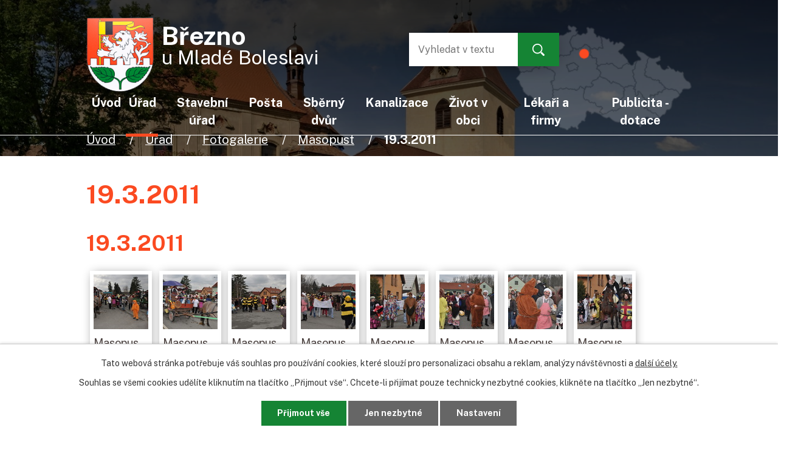

--- FILE ---
content_type: text/html; charset=utf-8
request_url: https://www.brezno.cz/19-3-2011?mainSection-dataAggregatorCalendar-7936108-date=202212
body_size: 20287
content:
<!DOCTYPE html>
<html lang="cs" data-lang-system="cs">
	<head>



		<!--[if IE]><meta http-equiv="X-UA-Compatible" content="IE=EDGE"><![endif]-->
			<meta name="viewport" content="width=device-width, initial-scale=1, user-scalable=yes">
			<meta http-equiv="content-type" content="text/html; charset=utf-8" />
			<meta name="robots" content="index,follow" />
			<meta name="author" content="Antee s.r.o." />
			<meta name="description" content="Oficiální stránky městyse Březno, okres Mladá Boleslav." />
			<meta name="keywords" content="masopust" />
			<meta name="google-site-verification" content="hM7rwnXM7k_vdS7rhRPCG9TvXIFtZrXFAgD2AvKjGCQ" />
			<meta name="viewport" content="width=device-width, initial-scale=1, user-scalable=yes" />
<title>19.3.2011 | Městys Březno</title>

		<link rel="stylesheet" type="text/css" href="https://cdn.antee.cz/jqueryui/1.8.20/css/smoothness/jquery-ui-1.8.20.custom.css?v=2" integrity="sha384-969tZdZyQm28oZBJc3HnOkX55bRgehf7P93uV7yHLjvpg/EMn7cdRjNDiJ3kYzs4" crossorigin="anonymous" />
		<link rel="stylesheet" type="text/css" href="/style.php?nid=R0lBRw==&amp;ver=1768399196" />
		<link rel="stylesheet" type="text/css" href="/css/libs.css?ver=1768399900" />
		<link rel="stylesheet" type="text/css" href="https://cdn.antee.cz/genericons/genericons/genericons.css?v=2" integrity="sha384-DVVni0eBddR2RAn0f3ykZjyh97AUIRF+05QPwYfLtPTLQu3B+ocaZm/JigaX0VKc" crossorigin="anonymous" />

		<script src="/js/jquery/jquery-3.0.0.min.js" ></script>
		<script src="/js/jquery/jquery-migrate-3.1.0.min.js" ></script>
		<script src="/js/jquery/jquery-ui.min.js" ></script>
		<script src="/js/jquery/jquery.ui.touch-punch.min.js" ></script>
		<script src="/js/libs.min.js?ver=1768399900" ></script>
		<script src="/js/ipo.min.js?ver=1768399889" ></script>
			<script src="/js/locales/cs.js?ver=1768399196" ></script>

			<script src='https://www.google.com/recaptcha/api.js?hl=cs&render=explicit' ></script>

		<link href="/uredni-deska?action=atom" type="application/atom+xml" rel="alternate" title="Úřední deska">
		<link href="/aktuality?action=atom" type="application/atom+xml" rel="alternate" title="Aktuality">
		<link href="/Publicita?action=atom" type="application/atom+xml" rel="alternate" title="Publicita/Dotace">
<link rel="preconnect" href="https://fonts.gstatic.com/" crossorigin>
<link href="https://fonts.googleapis.com/css2?family=Public+Sans:ital,wght@0,400;0,700;1,400&amp;display=fallback" rel="stylesheet">
<link href="/image.php?nid=7224&amp;oid=7936150" rel="icon" type="image/png">
<link rel="shortcut icon" href="/image.php?nid=7224&amp;oid=7936150">
<script>
ipo.api.live('body', function(el) {
//posun patičky
$(el).find("#ipocopyright").insertAfter("#ipocontainer");
//posun drobeckove navigace
$(el).find("#iponavigation").appendTo(".header-container");
//pridani tridy action-button (backlink, akce.cz a turistika.cz)
$(el).find(".backlink").addClass("action-button");
$(el).find(".event.clearfix > a").addClass("action-button");
$(el).find(".destination > p:last-child > a").addClass("action-button");
//posun kalendare
$(el).find(".data-aggregator-calendar").appendTo(".hp-box-container .hp-box__item-kalendar");
//posun navigace
if($(window).width() > 1024) {
$(el).find(".fulltextSearchForm").appendTo(".header-container .header__content");
}else {
$(el).find(".fulltextSearchForm").appendTo("#ipotopmenuwrapper ul.topmenulevel1");
}
})
//zjištění počet položek submenu
ipo.api.live('#ipotopmenuwrapper ul.topmenulevel2', function(el) {
$(el).find("> li").each(function( index, es ) {
if(index == 9)
{
$(el).addClass("two-column");
}
});
});
</script>
<link rel="preload" href="/image.php?nid=7224&amp;oid=7936287" as="image">
<script type="text/javascript">
$(document).ready(function(){
$(".fulltext").append($(".elasticSearchForm"));
});
</script>
	</head>

	<body id="page2202250" class="subpage2202250 subpage2202246 subpage1249032 subpage7860979"
			
			data-nid="7224"
			data-lid="CZ"
			data-oid="2202250"
			data-layout-pagewidth="1024"
			
			data-slideshow-timer="3"
			
						
				
				data-layout="responsive" data-viewport_width_responsive="1024"
			>



							<div id="snippet-cookiesConfirmation-euCookiesSnp">			<div id="cookieChoiceInfo" class="cookie-choices-info template_1">
					<p>Tato webová stránka potřebuje váš souhlas pro používání cookies, které slouží pro personalizaci obsahu a reklam, analýzy návštěvnosti a 
						<a class="cookie-button more" href="https://navody.antee.cz/cookies" target="_blank">další účely.</a>
					</p>
					<p>
						Souhlas se všemi cookies udělíte kliknutím na tlačítko „Přijmout vše“. Chcete-li přijímat pouze technicky nezbytné cookies, klikněte na tlačítko „Jen nezbytné“.
					</p>
				<div class="buttons">
					<a class="cookie-button action-button ajax" id="cookieChoiceButton" rel=”nofollow” href="/19-3-2011?mainSection-dataAggregatorCalendar-7936108-date=202212&amp;do=cookiesConfirmation-acceptAll">Přijmout vše</a>
					<a class="cookie-button cookie-button--settings action-button ajax" rel=”nofollow” href="/19-3-2011?mainSection-dataAggregatorCalendar-7936108-date=202212&amp;do=cookiesConfirmation-onlyNecessary">Jen nezbytné</a>
					<a class="cookie-button cookie-button--settings action-button ajax" rel=”nofollow” href="/19-3-2011?mainSection-dataAggregatorCalendar-7936108-date=202212&amp;do=cookiesConfirmation-openSettings">Nastavení</a>
				</div>
			</div>
</div>				<div id="ipocontainer">

			<div class="menu-toggler">

				<span>Menu</span>
				<span class="genericon genericon-menu"></span>
			</div>

			<span id="back-to-top">

				<i class="fa fa-angle-up"></i>
			</span>

			<div id="ipoheader">

				<div class="header-container layout-container">
	<div class="header__content flex-container">
		<div class="header__content-logo">
			<a title="Březno u Mladé Boleslavi" href="/">
				<img src="/image.php?nid=7224&amp;oid=7936287" alt="znak Březno u Mladé Boleslavi">
				<span><span>Březno</span>u Mladé Boleslavi</span>
			</a>
		</div>
	</div>
</div>



<div class="header-page header-page__subpage">
	
		 
		<div style="background-image:url(/image.php?oid=7936148&amp;nid=7224);"></div>
		 
	
</div>

<div class="fulltext"></div><div class="font-enlargement">
	<h4 class="newsheader">
		Změna velikosti písma
	</h4>
	<div class="newsbody">
		<a class="font-smaller" id="font-resizer-smaller">Menší<span class="font-icon"></span></a>
		<a class="font-default" id="font-resizer-default">Standardní</a>
		<a class="font-bigger" id="font-resizer-bigger">Větší<span class="font-icon"></span></a>
	</div>
</div>
<script >

	$(document).ready(function() {
		app.index.changeFontSize(
				'ipopage',
				document.getElementById('font-resizer-smaller'),
				document.getElementById('font-resizer-default'),
				document.getElementById('font-resizer-bigger')
		);
	});
</script>
			</div>

			<div id="ipotopmenuwrapper">

				<div id="ipotopmenu">
<h4 class="hiddenMenu">Horní menu</h4>
<ul class="topmenulevel1"><li class="topmenuitem1 noborder" id="ipomenu7860975"><a href="/">Úvod</a></li><li class="topmenuitem1 active" id="ipomenu7860979"><a href="/urad">Úřad</a><ul class="topmenulevel2"><li class="topmenuitem2" id="ipomenu1223251"><a href="/uredni-deska">Úřední deska</a></li><li class="topmenuitem2" id="ipomenu1213235"><a href="/zakladni-informace">Základní informace</a></li><li class="topmenuitem2" id="ipomenu7860983"><a href="/kontakty">Kontakty</a></li><li class="topmenuitem2" id="ipomenu1213236"><a href="/popis-uradu">Popis úřadu</a></li><li class="topmenuitem2" id="ipomenu1213237"><a href="/poskytovani-informaci-prijem-podani">Poskytování informací, příjem podání</a></li><li class="topmenuitem2" id="ipomenu1213238"><a href="/vyhlasky-zakony">Vyhlášky, zákony</a></li><li class="topmenuitem2" id="ipomenu4478151"><a href="/povinne-zverejnovane-informace">Povinně zveřejňované informace</a></li><li class="topmenuitem2" id="ipomenu1213239"><a href="/rozpocet">Rozpočet</a></li><li class="topmenuitem2" id="ipomenu1213240"><a href="/elektronicka-podatelna">Elektronická podatelna</a></li><li class="topmenuitem2" id="ipomenu8041681"><a href="https://cro.justice.cz/" target="_blank">Registr oznámení</a></li><li class="topmenuitem2" id="ipomenu6301128"><a href="/gdpr">GDPR</a></li><li class="topmenuitem2" id="ipomenu3881877"><a href="/czech-point">CZECH POINT</a></li><li class="topmenuitem2" id="ipomenu7428575"><a href="/uzemni-plan">Územní plán</a></li><li class="topmenuitem2" id="ipomenu1223256"><a href="/rada-mestyse">Rada městyse</a></li><li class="topmenuitem2" id="ipomenu1223257"><a href="/zastupitelstvo">Zastupitelstvo</a></li><li class="topmenuitem2" id="ipomenu1223258"><a href="/vybory-a-komise">Výbory a komise</a></li><li class="topmenuitem2" id="ipomenu6284438"><a href="/strategicke-dokumenty">Strategické dokumenty</a></li><li class="topmenuitem2" id="ipomenu5668476"><a href="/mapova-aplikace--brezna">Mapová aplikace - Března</a></li><li class="topmenuitem2" id="ipomenu8041696"><a href="/verejne-zakazky">Veřejné zakázky</a></li><li class="topmenuitem2" id="ipomenu7982663"><a href="/Publicita">Publicita/Dotace</a></li><li class="topmenuitem2" id="ipomenu1249032"><a href="/fotogalerie">Fotogalerie</a><ul class="topmenulevel3"><li class="topmenuitem3" id="ipomenu2202246"><a href="/masopust">Masopust</a><ul class="topmenulevel4"><li class="topmenuitem4" id="ipomenu1300923"><a href="/21-3-2009">21.3.2009</a></li><li class="topmenuitem4 active" id="ipomenu2202250"><a href="/19-3-2011">19.3.2011</a></li><li class="topmenuitem4" id="ipomenu2617102"><a href="/25-2-2012">25.2.2012</a></li><li class="topmenuitem4" id="ipomenu3154296"><a href="/23-2-2013">23.2.2013</a></li><li class="topmenuitem4" id="ipomenu3742465"><a href="/1-4-2014">1.4.2014</a></li><li class="topmenuitem4" id="ipomenu4344638"><a href="/21-2-2015">21.2.2015</a></li><li class="topmenuitem4" id="ipomenu4858081"><a href="/20-2-2016">20.2.2016</a></li><li class="topmenuitem4" id="ipomenu5544550"><a href="/4-3--2017">4.3.2017</a></li></ul></li><li class="topmenuitem3" id="ipomenu1402575"><a href="/vitani-obcanku">Vítání občánků</a><ul class="topmenulevel4"><li class="topmenuitem4" id="ipomenu1402590"><a href="/24-03-2007">24.3.2007</a></li><li class="topmenuitem4" id="ipomenu1402629"><a href="/20-10-2007">20.10.2007</a></li><li class="topmenuitem4" id="ipomenu1402649"><a href="/23-02-2008">23.2.2008</a></li><li class="topmenuitem4" id="ipomenu1402657"><a href="/06-12-2008">06.12.2008</a></li><li class="topmenuitem4" id="ipomenu1661581"><a href="/13-06-2009">13.6.2009</a></li><li class="topmenuitem4" id="ipomenu1661616"><a href="/03-10-2009">03.10.2009</a></li><li class="topmenuitem4" id="ipomenu2211686"><a href="/20-11-2010">20.11.2010</a></li><li class="topmenuitem4" id="ipomenu2490950"><a href="/08-10-2011">08.10.2011</a></li><li class="topmenuitem4" id="ipomenu2602310"><a href="/11-02-2012">11.2.2012</a></li><li class="topmenuitem4" id="ipomenu3752945"><a href="/22-09-2012">22.9.2012</a></li><li class="topmenuitem4" id="ipomenu3747127"><a href="/22-02-2014">22.2.2014</a></li><li class="topmenuitem4" id="ipomenu4024594"><a href="/12-09-2014">12.9.2014</a></li><li class="topmenuitem4" id="ipomenu4225182"><a href="/23-01-2015">23.1.2015</a></li><li class="topmenuitem4" id="ipomenu4674772"><a href="/03-10-2015">03.10.2015</a></li><li class="topmenuitem4" id="ipomenu5548556"><a href="/30-042016">30.4.2016</a></li><li class="topmenuitem4" id="ipomenu5575163"><a href="/18022017">18.2.2017</a></li></ul></li><li class="topmenuitem3" id="ipomenu1659084"><a href="/ladovska-zima--2010">Ladovská zima - 2010</a></li><li class="topmenuitem3" id="ipomenu1912134"><a href="/brezenske-mazoretky">Březenské mažoretky</a><ul class="topmenulevel4"><li class="topmenuitem4" id="ipomenu1912136"><a href="/zabavne-odpoledne-pro-seniory--21-8-2010">Zábavné odpoledne pro seniory - 21. 8. 2010</a></li></ul></li><li class="topmenuitem3" id="ipomenu9051725"><a href="/foto-z-prezentace-vesnice-roku">Foto z prezentace vesnice roku</a></li><li class="topmenuitem3" id="ipomenu3457850"><a href="/vesnice-roku">Oslavy 140.let výročí SDH Březno</a></li><li class="topmenuitem3" id="ipomenu2250950"><a href="/kolacnik--2011">Koláčník - 2011</a></li><li class="topmenuitem3" id="ipomenu8753952"><a href="/obec-baracnicka-pro-brezno-a-okoli">Obec Baráčnická pro Březno a okolí</a></li><li class="topmenuitem3" id="ipomenu9180812"><a href="/cyklovylet-2662022">TJ Sokol cyklovýlet</a></li></ul></li></ul></li><li class="topmenuitem1" id="ipomenu1223253"><a href="/stavebni-urad">Stavební úřad</a></li><li class="topmenuitem1" id="ipomenu12697032"><a href="/posta">Pošta</a></li><li class="topmenuitem1" id="ipomenu12697041"><a href="/sberny-dvur">Sběrný dvůr</a></li><li class="topmenuitem1" id="ipomenu2712651"><a href="/kanalizace">Kanalizace</a></li><li class="topmenuitem1" id="ipomenu7860977"><a href="/zivot-v-obci">Život v obci</a><ul class="topmenulevel2"><li class="topmenuitem2" id="ipomenu8018464"><a href="/aktuality-nove">Aktuality</a></li><li class="topmenuitem2" id="ipomenu11493988"><a href="/viceucelove-hriste-rezervace">Víceúčelové hřiště - rezervace</a></li><li class="topmenuitem2" id="ipomenu6712218"><a href="/mestys-brezno-nabizi">Městys Březno nabízí</a></li><li class="topmenuitem2" id="ipomenu1249033"><a href="/zpravodaj">Zpravodaj</a></li><li class="topmenuitem2" id="ipomenu2142604"><a href="/osobnosti-brezna">Osobnosti Března</a><ul class="topmenulevel3"><li class="topmenuitem3" id="ipomenu2142615"><a href="/josef-horak">Josef Horák</a></li><li class="topmenuitem3" id="ipomenu2142616"><a href="/hugo-dohnal">Hugo Dohnal</a></li></ul></li><li class="topmenuitem2" id="ipomenu1249030"><a href="/sport">Sport</a></li><li class="topmenuitem2" id="ipomenu1271720"><a href="/spolky">Spolky</a><ul class="topmenulevel3"><li class="topmenuitem3" id="ipomenu1402433"><a href="/spolek-rybaru-brezno">Spolek rybářů Březno</a></li><li class="topmenuitem3" id="ipomenu1271739"><a href="/obec-baracnicka">Obec Baráčnická</a></li></ul></li><li class="topmenuitem2" id="ipomenu1223255"><a href="/historie">Historie</a></li><li class="topmenuitem2" id="ipomenu1271877"><a href="/soucasnost">Současnost</a></li><li class="topmenuitem2" id="ipomenu3620523"><a href="/znak-a-vlajka">Znak a vlajka</a></li><li class="topmenuitem2" id="ipomenu1264064"><a href="/zakladni-a-materska-skola">Základní a mateřská škola</a></li><li class="topmenuitem2" id="ipomenu1249028"><a href="/kultura">Kultura</a></li><li class="topmenuitem2" id="ipomenu4486442"><a href="/akcecz">Akce.cz</a></li><li class="topmenuitem2" id="ipomenu4486445"><a href="/turistikacz">Turistika.cz</a></li><li class="topmenuitem2" id="ipomenu1249038"><a href="/zajimave-odkazy">Zajímavé odkazy</a></li><li class="topmenuitem2" id="ipomenu6475840"><a href="/nabidka-prace">Nabídka práce</a></li><li class="topmenuitem2" id="ipomenu6678369"><a href="/nabidka-sluzeb">Nabídka služeb</a></li><li class="topmenuitem2" id="ipomenu7114082"><a href="/ostatni-informace">Ostatní informace</a></li></ul></li><li class="topmenuitem1" id="ipomenu1249037"><a href="/lekari-a-firmy">Lékaři a firmy</a></li><li class="topmenuitem1" id="ipomenu9581650"><a href="/publicita-dotace">Publicita - dotace</a><ul class="topmenulevel2"><li class="topmenuitem2" id="ipomenu9581654"><a href="/revitalizace-obecni-nadrze-brezno-dolanky">Revitalizace obecní nádrže Březno - Dolánky</a></li><li class="topmenuitem2" id="ipomenu11261963"><a href="/pristavba-a-rekonstrukce-casti-budovy-cp115-zs-brezno">Přístavba a rekonstrukce části budovy čp.115, ZŠ Březno</a></li><li class="topmenuitem2" id="ipomenu11261970"><a href="/it-vybaveni-pro-stavebni-urady">IT vybavení pro stavební úřady</a></li><li class="topmenuitem2" id="ipomenu11336686"><a href="/viceucelove-hriste-ve-brezne">Víceúčelové hřiště ve Březně</a></li><li class="topmenuitem2" id="ipomenu11851542"><a href="/index.php?oid=11851542">lll/2802 Březno rekonstrukce silnice - chodník směrem na Novou Telib</a></li><li class="topmenuitem2" id="ipomenu12270386"><a href="/dopravni-automobil">Dopravní automobil</a></li></ul></li></ul>
					<div class="cleartop"></div>
				</div>
			</div>
			<div id="ipomain">
				<div class="elasticSearchForm elasticSearch-container" id="elasticSearch-form-12804610" >
	<h4 class="newsheader">Vyhledat v textu</h4>
	<div class="newsbody">
<form action="/19-3-2011?mainSection-dataAggregatorCalendar-7936108-date=202212&amp;do=mainSection-elasticSearchForm-12804610-form-submit" method="post" id="frm-mainSection-elasticSearchForm-12804610-form">
<label hidden="" for="frmform-q">Fulltextové vyhledávání</label><input type="text" placeholder="Vyhledat v textu" autocomplete="off" name="q" id="frmform-q" value=""> 			<input type="submit" value="Hledat" class="action-button">
			<div class="elasticSearch-autocomplete"></div>
</form>
	</div>
</div>

<script >

	app.index.requireElasticSearchAutocomplete('frmform-q', "\/vyhledat-v-textu?do=autocomplete");
</script>
<div class="data-aggregator-calendar" id="data-aggregator-calendar-7936108">
	<h4 class="newsheader">Kalendář</h4>
	<div class="newsbody">
<div id="snippet-mainSection-dataAggregatorCalendar-7936108-cal"><div class="blog-cal ui-datepicker-inline ui-datepicker ui-widget ui-widget-content ui-helper-clearfix ui-corner-all">
	<div class="ui-datepicker-header ui-widget-header ui-helper-clearfix ui-corner-all">
		<a class="ui-datepicker-prev ui-corner-all ajax" href="/19-3-2011?mainSection-dataAggregatorCalendar-7936108-date=202211&amp;do=mainSection-dataAggregatorCalendar-7936108-reload" title="Předchozí měsíc">
			<span class="ui-icon ui-icon-circle-triangle-w">Předchozí</span>
		</a>
		<a class="ui-datepicker-next ui-corner-all ajax" href="/19-3-2011?mainSection-dataAggregatorCalendar-7936108-date=202301&amp;do=mainSection-dataAggregatorCalendar-7936108-reload" title="Následující měsíc">
			<span class="ui-icon ui-icon-circle-triangle-e">Následující</span>
		</a>
		<div class="ui-datepicker-title">Prosinec 2022</div>
	</div>
	<table class="ui-datepicker-calendar">
		<thead>
			<tr>
				<th title="Pondělí">P</th>
				<th title="Úterý">Ú</th>
				<th title="Středa">S</th>
				<th title="Čtvrtek">Č</th>
				<th title="Pátek">P</th>
				<th title="Sobota">S</th>
				<th title="Neděle">N</th>
			</tr>

		</thead>
		<tbody>
			<tr>

				<td>

						<span class="tooltip ui-state-default ui-datepicker-other-month">28</span>
				</td>
				<td>

						<span class="tooltip ui-state-default ui-datepicker-other-month">29</span>
				</td>
				<td>

						<span class="tooltip ui-state-default ui-datepicker-other-month">30</span>
				</td>
				<td>

						<span class="tooltip ui-state-default">1</span>
				</td>
				<td>

						<span class="tooltip ui-state-default">2</span>
				</td>
				<td>

						<span class="tooltip ui-state-default saturday day-off">3</span>
				</td>
				<td>

						<span class="tooltip ui-state-default sunday day-off">4</span>
				</td>
			</tr>
			<tr>

				<td>

						<span class="tooltip ui-state-default">5</span>
				</td>
				<td>

						<span class="tooltip ui-state-default">6</span>
				</td>
				<td>

						<span class="tooltip ui-state-default">7</span>
				</td>
				<td>

						<span class="tooltip ui-state-default">8</span>
				</td>
				<td>

						<span class="tooltip ui-state-default">9</span>
				</td>
				<td>

						<span class="tooltip ui-state-default saturday day-off">10</span>
				</td>
				<td>

						<span class="tooltip ui-state-default sunday day-off">11</span>
				</td>
			</tr>
			<tr>

				<td>

						<span class="tooltip ui-state-default">12</span>
				</td>
				<td>

						<span class="tooltip ui-state-default">13</span>
				</td>
				<td>

						<span class="tooltip ui-state-default">14</span>
				</td>
				<td>

						<span class="tooltip ui-state-default">15</span>
				</td>
				<td>

						<span class="tooltip ui-state-default">16</span>
				</td>
				<td>

						<span class="tooltip ui-state-default saturday day-off">17</span>
				</td>
				<td>

						<span class="tooltip ui-state-default sunday day-off">18</span>
				</td>
			</tr>
			<tr>

				<td>

						<span class="tooltip ui-state-default">19</span>
				</td>
				<td>

						<span class="tooltip ui-state-default">20</span>
				</td>
				<td>

						<span class="tooltip ui-state-default">21</span>
				</td>
				<td>

						<span class="tooltip ui-state-default">22</span>
				</td>
				<td>

						<span class="tooltip ui-state-default">23</span>
				</td>
				<td>

						<span class="tooltip ui-state-default saturday day-off holiday" title="Štědrý den">24</span>
				</td>
				<td>

						<span class="tooltip ui-state-default sunday day-off holiday" title="1. svátek vánoční">25</span>
				</td>
			</tr>
			<tr>

				<td>

						<span class="tooltip ui-state-default day-off holiday" title="2. svátek vánoční">26</span>
				</td>
				<td>

						<span class="tooltip ui-state-default">27</span>
				</td>
				<td>

						<span class="tooltip ui-state-default">28</span>
				</td>
				<td>

						<span class="tooltip ui-state-default">29</span>
				</td>
				<td>

						<span class="tooltip ui-state-default">30</span>
				</td>
				<td>

						<span class="tooltip ui-state-default saturday day-off">31</span>
				</td>
				<td>

						<span class="tooltip ui-state-default sunday day-off holiday ui-datepicker-other-month" title="Nový rok">1</span>
				</td>
			</tr>
		</tbody>
	</table>
</div>
</div>	</div>
</div>

				<div id="ipomainframe">
					<div id="ipopage">
<div id="iponavigation">
	<h5 class="hiddenMenu">Drobečková navigace</h5>
	<p>
			<a href="/">Úvod</a> <span class="separator">&gt;</span>
			<a href="/urad">Úřad</a> <span class="separator">&gt;</span>
			<a href="/fotogalerie">Fotogalerie</a> <span class="separator">&gt;</span>
			<a href="/masopust">Masopust</a> <span class="separator">&gt;</span>
			<span class="currentPage">19.3.2011</span>
	</p>

</div>
						<div class="ipopagetext">
							<div class="gallery view-default content">
								
								<h1>19.3.2011</h1>

<div id="snippet--flash"></div>
								
																	
	<div class="paragraph">
					</div>
<hr class="cleaner">
	<script >
	$(document).ready(function() {
		$('.tags-selection select[multiple]').select2({
			placeholder: 'Vyberte štítky',
		  	width: '300px'
		});
		$('#frmmultiSelectTags-tags').change(function() {
			$('#frm-multiTagsRenderer-multiSelectTags input[type="submit"]').click();
		});
		$('#frm-multiTagsRenderer-multiChoiceTags input[type="checkbox"]').change(function() {
			$('#frm-multiTagsRenderer-multiChoiceTags input[type="submit"]').click();
		});
	})
</script>

<div id="listImages" class="albums paragraph">
	<div>

		<h2>19.3.2011</h2>
		<div class="clearfix">
		</div>

		<div class="images clearfix">

			<div class="image-wrapper" data-img="2205347" style="margin: 5.89px; padding: 6px;">

				<div class="image-inner-wrapper with-description">
					<div class="image-thumbnail" style="width: 90px; height: 90px;">
						<a class="image-detail" href="/image.php?nid=7224&amp;oid=2205347&amp;width=700" data-srcset="/image.php?nid=7224&amp;oid=2205347&amp;width=1024 1600w, /image.php?nid=7224&amp;oid=2205347&amp;width=1024 1200w, /image.php?nid=7224&amp;oid=2205347&amp;width=700 700w, /image.php?nid=7224&amp;oid=2205347&amp;width=300 300w" data-image-width="1024" data-image-height="680" data-caption="Masopust 19.3.2011">
<img alt="Masopust 19.3.2011" style="margin: 0px -23px;" loading="lazy" width="136" height="90" data-src="/image.php?nid=7224&amp;oid=2205347&amp;width=136&amp;height=90">
</a>
					</div>
						<div class="image-description" title="Masopust 19.3.2011" style="width: 90px;">
							Masopust 19.3.2011
						</div>
				</div>
			</div>
			<div class="image-wrapper" data-img="2205350" style="margin: 5.89px; padding: 6px;">

				<div class="image-inner-wrapper with-description">
					<div class="image-thumbnail" style="width: 90px; height: 90px;">
						<a class="image-detail" href="/image.php?nid=7224&amp;oid=2205350&amp;width=700" data-srcset="/image.php?nid=7224&amp;oid=2205350&amp;width=1024 1600w, /image.php?nid=7224&amp;oid=2205350&amp;width=1024 1200w, /image.php?nid=7224&amp;oid=2205350&amp;width=700 700w, /image.php?nid=7224&amp;oid=2205350&amp;width=300 300w" data-image-width="1024" data-image-height="680" data-caption="Masopust 19.3.2011">
<img alt="Masopust 19.3.2011" style="margin: 0px -23px;" loading="lazy" width="136" height="90" data-src="/image.php?nid=7224&amp;oid=2205350&amp;width=136&amp;height=90">
</a>
					</div>
						<div class="image-description" title="Masopust 19.3.2011" style="width: 90px;">
							Masopust 19.3.2011
						</div>
				</div>
			</div>
			<div class="image-wrapper" data-img="2205352" style="margin: 5.89px; padding: 6px;">

				<div class="image-inner-wrapper with-description">
					<div class="image-thumbnail" style="width: 90px; height: 90px;">
						<a class="image-detail" href="/image.php?nid=7224&amp;oid=2205352&amp;width=700" data-srcset="/image.php?nid=7224&amp;oid=2205352&amp;width=1024 1600w, /image.php?nid=7224&amp;oid=2205352&amp;width=1024 1200w, /image.php?nid=7224&amp;oid=2205352&amp;width=700 700w, /image.php?nid=7224&amp;oid=2205352&amp;width=300 300w" data-image-width="1024" data-image-height="680" data-caption="Masopust 19.3.2011">
<img alt="Masopust 19.3.2011" style="margin: 0px -23px;" loading="lazy" width="136" height="90" data-src="/image.php?nid=7224&amp;oid=2205352&amp;width=136&amp;height=90">
</a>
					</div>
						<div class="image-description" title="Masopust 19.3.2011" style="width: 90px;">
							Masopust 19.3.2011
						</div>
				</div>
			</div>
			<div class="image-wrapper" data-img="2205354" style="margin: 5.89px; padding: 6px;">

				<div class="image-inner-wrapper with-description">
					<div class="image-thumbnail" style="width: 90px; height: 90px;">
						<a class="image-detail" href="/image.php?nid=7224&amp;oid=2205354&amp;width=700" data-srcset="/image.php?nid=7224&amp;oid=2205354&amp;width=1024 1600w, /image.php?nid=7224&amp;oid=2205354&amp;width=1024 1200w, /image.php?nid=7224&amp;oid=2205354&amp;width=700 700w, /image.php?nid=7224&amp;oid=2205354&amp;width=300 300w" data-image-width="1024" data-image-height="680" data-caption="Masopust 19.3.2011">
<img alt="Masopust 19.3.2011" style="margin: 0px -23px;" loading="lazy" width="136" height="90" data-src="/image.php?nid=7224&amp;oid=2205354&amp;width=136&amp;height=90">
</a>
					</div>
						<div class="image-description" title="Masopust 19.3.2011" style="width: 90px;">
							Masopust 19.3.2011
						</div>
				</div>
			</div>
			<div class="image-wrapper" data-img="2205357" style="margin: 5.89px; padding: 6px;">

				<div class="image-inner-wrapper with-description">
					<div class="image-thumbnail" style="width: 90px; height: 90px;">
						<a class="image-detail" href="/image.php?nid=7224&amp;oid=2205357&amp;width=700" data-srcset="/image.php?nid=7224&amp;oid=2205357&amp;width=1024 1600w, /image.php?nid=7224&amp;oid=2205357&amp;width=1024 1200w, /image.php?nid=7224&amp;oid=2205357&amp;width=700 700w, /image.php?nid=7224&amp;oid=2205357&amp;width=300 300w" data-image-width="1024" data-image-height="680" data-caption="Masopust 19.3.2011">
<img alt="Masopust 19.3.2011" style="margin: 0px -23px;" loading="lazy" width="136" height="90" data-src="/image.php?nid=7224&amp;oid=2205357&amp;width=136&amp;height=90">
</a>
					</div>
						<div class="image-description" title="Masopust 19.3.2011" style="width: 90px;">
							Masopust 19.3.2011
						</div>
				</div>
			</div>
			<div class="image-wrapper" data-img="2205358" style="margin: 5.89px; padding: 6px;">

				<div class="image-inner-wrapper with-description">
					<div class="image-thumbnail" style="width: 90px; height: 90px;">
						<a class="image-detail" href="/image.php?nid=7224&amp;oid=2205358&amp;width=700" data-srcset="/image.php?nid=7224&amp;oid=2205358&amp;width=1024 1600w, /image.php?nid=7224&amp;oid=2205358&amp;width=1024 1200w, /image.php?nid=7224&amp;oid=2205358&amp;width=700 700w, /image.php?nid=7224&amp;oid=2205358&amp;width=300 300w" data-image-width="1024" data-image-height="680" data-caption="Masopust 19.3.2011">
<img alt="Masopust 19.3.2011" style="margin: 0px -23px;" loading="lazy" width="136" height="90" data-src="/image.php?nid=7224&amp;oid=2205358&amp;width=136&amp;height=90">
</a>
					</div>
						<div class="image-description" title="Masopust 19.3.2011" style="width: 90px;">
							Masopust 19.3.2011
						</div>
				</div>
			</div>
			<div class="image-wrapper" data-img="2205360" style="margin: 5.89px; padding: 6px;">

				<div class="image-inner-wrapper with-description">
					<div class="image-thumbnail" style="width: 90px; height: 90px;">
						<a class="image-detail" href="/image.php?nid=7224&amp;oid=2205360&amp;width=700" data-srcset="/image.php?nid=7224&amp;oid=2205360&amp;width=1024 1600w, /image.php?nid=7224&amp;oid=2205360&amp;width=1024 1200w, /image.php?nid=7224&amp;oid=2205360&amp;width=700 700w, /image.php?nid=7224&amp;oid=2205360&amp;width=300 300w" data-image-width="1024" data-image-height="680" data-caption="Masopust 19.3.2011">
<img alt="Masopust 19.3.2011" style="margin: 0px -23px;" loading="lazy" width="136" height="90" data-src="/image.php?nid=7224&amp;oid=2205360&amp;width=136&amp;height=90">
</a>
					</div>
						<div class="image-description" title="Masopust 19.3.2011" style="width: 90px;">
							Masopust 19.3.2011
						</div>
				</div>
			</div>
			<div class="image-wrapper" data-img="2205362" style="margin: 5.89px; padding: 6px;">

				<div class="image-inner-wrapper with-description">
					<div class="image-thumbnail" style="width: 90px; height: 90px;">
						<a class="image-detail" href="/image.php?nid=7224&amp;oid=2205362&amp;width=700" data-srcset="/image.php?nid=7224&amp;oid=2205362&amp;width=1024 1600w, /image.php?nid=7224&amp;oid=2205362&amp;width=1024 1200w, /image.php?nid=7224&amp;oid=2205362&amp;width=700 700w, /image.php?nid=7224&amp;oid=2205362&amp;width=300 300w" data-image-width="1024" data-image-height="680" data-caption="Masopust 19.3.2011">
<img alt="Masopust 19.3.2011" style="margin: 0px -23px;" loading="lazy" width="136" height="90" data-src="/image.php?nid=7224&amp;oid=2205362&amp;width=136&amp;height=90">
</a>
					</div>
						<div class="image-description" title="Masopust 19.3.2011" style="width: 90px;">
							Masopust 19.3.2011
						</div>
				</div>
			</div>
			<div class="image-wrapper" data-img="2205364" style="margin: 5.89px; padding: 6px;">

				<div class="image-inner-wrapper with-description">
					<div class="image-thumbnail" style="width: 90px; height: 90px;">
						<a class="image-detail" href="/image.php?nid=7224&amp;oid=2205364&amp;width=700" data-srcset="/image.php?nid=7224&amp;oid=2205364&amp;width=1024 1600w, /image.php?nid=7224&amp;oid=2205364&amp;width=1024 1200w, /image.php?nid=7224&amp;oid=2205364&amp;width=700 700w, /image.php?nid=7224&amp;oid=2205364&amp;width=300 300w" data-image-width="1024" data-image-height="680" data-caption="Masopust 19.3.2011">
<img alt="Masopust 19.3.2011" style="margin: 0px -23px;" loading="lazy" width="136" height="90" data-src="/image.php?nid=7224&amp;oid=2205364&amp;width=136&amp;height=90">
</a>
					</div>
						<div class="image-description" title="Masopust 19.3.2011" style="width: 90px;">
							Masopust 19.3.2011
						</div>
				</div>
			</div>
			<div class="image-wrapper" data-img="2205365" style="margin: 5.89px; padding: 6px;">

				<div class="image-inner-wrapper with-description">
					<div class="image-thumbnail" style="width: 90px; height: 90px;">
						<a class="image-detail" href="/image.php?nid=7224&amp;oid=2205365&amp;width=700" data-srcset="/image.php?nid=7224&amp;oid=2205365&amp;width=1024 1600w, /image.php?nid=7224&amp;oid=2205365&amp;width=1024 1200w, /image.php?nid=7224&amp;oid=2205365&amp;width=700 700w, /image.php?nid=7224&amp;oid=2205365&amp;width=300 300w" data-image-width="1024" data-image-height="680" data-caption="Masopust 19.3.2011">
<img alt="Masopust 19.3.2011" style="margin: 0px -23px;" loading="lazy" width="136" height="90" data-src="/image.php?nid=7224&amp;oid=2205365&amp;width=136&amp;height=90">
</a>
					</div>
						<div class="image-description" title="Masopust 19.3.2011" style="width: 90px;">
							Masopust 19.3.2011
						</div>
				</div>
			</div>
			<div class="image-wrapper" data-img="2205366" style="margin: 5.89px; padding: 6px;">

				<div class="image-inner-wrapper with-description">
					<div class="image-thumbnail" style="width: 90px; height: 90px;">
						<a class="image-detail" href="/image.php?nid=7224&amp;oid=2205366&amp;width=700" data-srcset="/image.php?nid=7224&amp;oid=2205366&amp;width=1024 1600w, /image.php?nid=7224&amp;oid=2205366&amp;width=1024 1200w, /image.php?nid=7224&amp;oid=2205366&amp;width=700 700w, /image.php?nid=7224&amp;oid=2205366&amp;width=300 300w" data-image-width="1024" data-image-height="680" data-caption="Masopust 19.3.2011">
<img alt="Masopust 19.3.2011" style="margin: 0px -23px;" loading="lazy" width="136" height="90" data-src="/image.php?nid=7224&amp;oid=2205366&amp;width=136&amp;height=90">
</a>
					</div>
						<div class="image-description" title="Masopust 19.3.2011" style="width: 90px;">
							Masopust 19.3.2011
						</div>
				</div>
			</div>
			<div class="image-wrapper" data-img="2205368" style="margin: 5.89px; padding: 6px;">

				<div class="image-inner-wrapper with-description">
					<div class="image-thumbnail" style="width: 90px; height: 90px;">
						<a class="image-detail" href="/image.php?nid=7224&amp;oid=2205368&amp;width=700" data-srcset="/image.php?nid=7224&amp;oid=2205368&amp;width=1024 1600w, /image.php?nid=7224&amp;oid=2205368&amp;width=1024 1200w, /image.php?nid=7224&amp;oid=2205368&amp;width=700 700w, /image.php?nid=7224&amp;oid=2205368&amp;width=300 300w" data-image-width="1024" data-image-height="680" data-caption="Masopust 19.3.2011">
<img alt="Masopust 19.3.2011" style="margin: 0px -23px;" loading="lazy" width="136" height="90" data-src="/image.php?nid=7224&amp;oid=2205368&amp;width=136&amp;height=90">
</a>
					</div>
						<div class="image-description" title="Masopust 19.3.2011" style="width: 90px;">
							Masopust 19.3.2011
						</div>
				</div>
			</div>
			<div class="image-wrapper" data-img="2205370" style="margin: 5.89px; padding: 6px;">

				<div class="image-inner-wrapper with-description">
					<div class="image-thumbnail" style="width: 90px; height: 90px;">
						<a class="image-detail" href="/image.php?nid=7224&amp;oid=2205370&amp;width=700" data-srcset="/image.php?nid=7224&amp;oid=2205370&amp;width=1024 1600w, /image.php?nid=7224&amp;oid=2205370&amp;width=1024 1200w, /image.php?nid=7224&amp;oid=2205370&amp;width=700 700w, /image.php?nid=7224&amp;oid=2205370&amp;width=300 300w" data-image-width="1024" data-image-height="680" data-caption="Masopust 19.3.2011">
<img alt="Masopust 19.3.2011" style="margin: 0px -23px;" loading="lazy" width="136" height="90" data-src="/image.php?nid=7224&amp;oid=2205370&amp;width=136&amp;height=90">
</a>
					</div>
						<div class="image-description" title="Masopust 19.3.2011" style="width: 90px;">
							Masopust 19.3.2011
						</div>
				</div>
			</div>
			<div class="image-wrapper" data-img="2205371" style="margin: 5.89px; padding: 6px;">

				<div class="image-inner-wrapper with-description">
					<div class="image-thumbnail" style="width: 90px; height: 90px;">
						<a class="image-detail" href="/image.php?nid=7224&amp;oid=2205371&amp;width=700" data-srcset="/image.php?nid=7224&amp;oid=2205371&amp;width=1024 1600w, /image.php?nid=7224&amp;oid=2205371&amp;width=1024 1200w, /image.php?nid=7224&amp;oid=2205371&amp;width=700 700w, /image.php?nid=7224&amp;oid=2205371&amp;width=300 300w" data-image-width="1024" data-image-height="680" data-caption="Masopust 19.3.2011">
<img alt="Masopust 19.3.2011" style="margin: 0px -23px;" loading="lazy" width="136" height="90" data-src="/image.php?nid=7224&amp;oid=2205371&amp;width=136&amp;height=90">
</a>
					</div>
						<div class="image-description" title="Masopust 19.3.2011" style="width: 90px;">
							Masopust 19.3.2011
						</div>
				</div>
			</div>
			<div class="image-wrapper" data-img="2205373" style="margin: 5.89px; padding: 6px;">

				<div class="image-inner-wrapper with-description">
					<div class="image-thumbnail" style="width: 90px; height: 90px;">
						<a class="image-detail" href="/image.php?nid=7224&amp;oid=2205373&amp;width=700" data-srcset="/image.php?nid=7224&amp;oid=2205373&amp;width=1024 1600w, /image.php?nid=7224&amp;oid=2205373&amp;width=1024 1200w, /image.php?nid=7224&amp;oid=2205373&amp;width=700 700w, /image.php?nid=7224&amp;oid=2205373&amp;width=300 300w" data-image-width="1024" data-image-height="680" data-caption="Masopust 19.3.2011">
<img alt="Masopust 19.3.2011" style="margin: 0px -23px;" loading="lazy" width="136" height="90" data-src="/image.php?nid=7224&amp;oid=2205373&amp;width=136&amp;height=90">
</a>
					</div>
						<div class="image-description" title="Masopust 19.3.2011" style="width: 90px;">
							Masopust 19.3.2011
						</div>
				</div>
			</div>
			<div class="image-wrapper" data-img="2205374" style="margin: 5.89px; padding: 6px;">

				<div class="image-inner-wrapper with-description">
					<div class="image-thumbnail" style="width: 90px; height: 90px;">
						<a class="image-detail" href="/image.php?nid=7224&amp;oid=2205374&amp;width=700" data-srcset="/image.php?nid=7224&amp;oid=2205374&amp;width=1024 1600w, /image.php?nid=7224&amp;oid=2205374&amp;width=1024 1200w, /image.php?nid=7224&amp;oid=2205374&amp;width=700 700w, /image.php?nid=7224&amp;oid=2205374&amp;width=300 300w" data-image-width="1024" data-image-height="680" data-caption="Masopust 19.3.2011">
<img alt="Masopust 19.3.2011" style="margin: 0px -23px;" loading="lazy" width="136" height="90" data-src="/image.php?nid=7224&amp;oid=2205374&amp;width=136&amp;height=90">
</a>
					</div>
						<div class="image-description" title="Masopust 19.3.2011" style="width: 90px;">
							Masopust 19.3.2011
						</div>
				</div>
			</div>
			<div class="image-wrapper" data-img="2205375" style="margin: 5.89px; padding: 6px;">

				<div class="image-inner-wrapper with-description">
					<div class="image-thumbnail" style="width: 90px; height: 90px;">
						<a class="image-detail" href="/image.php?nid=7224&amp;oid=2205375&amp;width=465" data-srcset="/image.php?nid=7224&amp;oid=2205375&amp;width=680 1600w, /image.php?nid=7224&amp;oid=2205375&amp;width=680 1200w, /image.php?nid=7224&amp;oid=2205375&amp;width=465 700w, /image.php?nid=7224&amp;oid=2205375&amp;width=199 300w" data-image-width="680" data-image-height="1024" data-caption="Masopust 19.3.2011">
<img alt="Masopust 19.3.2011" style="margin: -23px 0px;" loading="lazy" width="90" height="136" data-src="/image.php?nid=7224&amp;oid=2205375&amp;width=90&amp;height=136">
</a>
					</div>
						<div class="image-description" title="Masopust 19.3.2011" style="width: 90px;">
							Masopust 19.3.2011
						</div>
				</div>
			</div>
			<div class="image-wrapper" data-img="2205376" style="margin: 5.89px; padding: 6px;">

				<div class="image-inner-wrapper with-description">
					<div class="image-thumbnail" style="width: 90px; height: 90px;">
						<a class="image-detail" href="/image.php?nid=7224&amp;oid=2205376&amp;width=465" data-srcset="/image.php?nid=7224&amp;oid=2205376&amp;width=680 1600w, /image.php?nid=7224&amp;oid=2205376&amp;width=680 1200w, /image.php?nid=7224&amp;oid=2205376&amp;width=465 700w, /image.php?nid=7224&amp;oid=2205376&amp;width=199 300w" data-image-width="680" data-image-height="1024" data-caption="Masopust 19.3.2011">
<img alt="Masopust 19.3.2011" style="margin: -23px 0px;" loading="lazy" width="90" height="136" data-src="/image.php?nid=7224&amp;oid=2205376&amp;width=90&amp;height=136">
</a>
					</div>
						<div class="image-description" title="Masopust 19.3.2011" style="width: 90px;">
							Masopust 19.3.2011
						</div>
				</div>
			</div>
			<div class="image-wrapper" data-img="2205377" style="margin: 5.89px; padding: 6px;">

				<div class="image-inner-wrapper with-description">
					<div class="image-thumbnail" style="width: 90px; height: 90px;">
						<a class="image-detail" href="/image.php?nid=7224&amp;oid=2205377&amp;width=700" data-srcset="/image.php?nid=7224&amp;oid=2205377&amp;width=1024 1600w, /image.php?nid=7224&amp;oid=2205377&amp;width=1024 1200w, /image.php?nid=7224&amp;oid=2205377&amp;width=700 700w, /image.php?nid=7224&amp;oid=2205377&amp;width=300 300w" data-image-width="1024" data-image-height="680" data-caption="Masopust 19.3.2011">
<img alt="Masopust 19.3.2011" style="margin: 0px -23px;" loading="lazy" width="136" height="90" data-src="/image.php?nid=7224&amp;oid=2205377&amp;width=136&amp;height=90">
</a>
					</div>
						<div class="image-description" title="Masopust 19.3.2011" style="width: 90px;">
							Masopust 19.3.2011
						</div>
				</div>
			</div>
			<div class="image-wrapper" data-img="2205379" style="margin: 5.89px; padding: 6px;">

				<div class="image-inner-wrapper with-description">
					<div class="image-thumbnail" style="width: 90px; height: 90px;">
						<a class="image-detail" href="/image.php?nid=7224&amp;oid=2205379&amp;width=700" data-srcset="/image.php?nid=7224&amp;oid=2205379&amp;width=1024 1600w, /image.php?nid=7224&amp;oid=2205379&amp;width=1024 1200w, /image.php?nid=7224&amp;oid=2205379&amp;width=700 700w, /image.php?nid=7224&amp;oid=2205379&amp;width=300 300w" data-image-width="1024" data-image-height="680" data-caption="Masopust 19.3.2011">
<img alt="Masopust 19.3.2011" style="margin: 0px -23px;" loading="lazy" width="136" height="90" data-src="/image.php?nid=7224&amp;oid=2205379&amp;width=136&amp;height=90">
</a>
					</div>
						<div class="image-description" title="Masopust 19.3.2011" style="width: 90px;">
							Masopust 19.3.2011
						</div>
				</div>
			</div>
			<div class="image-wrapper" data-img="2205380" style="margin: 5.89px; padding: 6px;">

				<div class="image-inner-wrapper with-description">
					<div class="image-thumbnail" style="width: 90px; height: 90px;">
						<a class="image-detail" href="/image.php?nid=7224&amp;oid=2205380&amp;width=700" data-srcset="/image.php?nid=7224&amp;oid=2205380&amp;width=1024 1600w, /image.php?nid=7224&amp;oid=2205380&amp;width=1024 1200w, /image.php?nid=7224&amp;oid=2205380&amp;width=700 700w, /image.php?nid=7224&amp;oid=2205380&amp;width=300 300w" data-image-width="1024" data-image-height="680" data-caption="Masopust 19.3.2011">
<img alt="Masopust 19.3.2011" style="margin: 0px -23px;" loading="lazy" width="136" height="90" data-src="/image.php?nid=7224&amp;oid=2205380&amp;width=136&amp;height=90">
</a>
					</div>
						<div class="image-description" title="Masopust 19.3.2011" style="width: 90px;">
							Masopust 19.3.2011
						</div>
				</div>
			</div>
			<div class="image-wrapper" data-img="2205382" style="margin: 5.89px; padding: 6px;">

				<div class="image-inner-wrapper with-description">
					<div class="image-thumbnail" style="width: 90px; height: 90px;">
						<a class="image-detail" href="/image.php?nid=7224&amp;oid=2205382&amp;width=700" data-srcset="/image.php?nid=7224&amp;oid=2205382&amp;width=1024 1600w, /image.php?nid=7224&amp;oid=2205382&amp;width=1024 1200w, /image.php?nid=7224&amp;oid=2205382&amp;width=700 700w, /image.php?nid=7224&amp;oid=2205382&amp;width=300 300w" data-image-width="1024" data-image-height="680" data-caption="Masopust 19.3.2011">
<img alt="Masopust 19.3.2011" style="margin: 0px -23px;" loading="lazy" width="136" height="90" data-src="/image.php?nid=7224&amp;oid=2205382&amp;width=136&amp;height=90">
</a>
					</div>
						<div class="image-description" title="Masopust 19.3.2011" style="width: 90px;">
							Masopust 19.3.2011
						</div>
				</div>
			</div>
			<div class="image-wrapper" data-img="2205383" style="margin: 5.89px; padding: 6px;">

				<div class="image-inner-wrapper with-description">
					<div class="image-thumbnail" style="width: 90px; height: 90px;">
						<a class="image-detail" href="/image.php?nid=7224&amp;oid=2205383&amp;width=700" data-srcset="/image.php?nid=7224&amp;oid=2205383&amp;width=1024 1600w, /image.php?nid=7224&amp;oid=2205383&amp;width=1024 1200w, /image.php?nid=7224&amp;oid=2205383&amp;width=700 700w, /image.php?nid=7224&amp;oid=2205383&amp;width=300 300w" data-image-width="1024" data-image-height="680" data-caption="Masopust 19.3.2011">
<img alt="Masopust 19.3.2011" style="margin: 0px -23px;" loading="lazy" width="136" height="90" data-src="/image.php?nid=7224&amp;oid=2205383&amp;width=136&amp;height=90">
</a>
					</div>
						<div class="image-description" title="Masopust 19.3.2011" style="width: 90px;">
							Masopust 19.3.2011
						</div>
				</div>
			</div>
			<div class="image-wrapper" data-img="2205384" style="margin: 5.89px; padding: 6px;">

				<div class="image-inner-wrapper with-description">
					<div class="image-thumbnail" style="width: 90px; height: 90px;">
						<a class="image-detail" href="/image.php?nid=7224&amp;oid=2205384&amp;width=700" data-srcset="/image.php?nid=7224&amp;oid=2205384&amp;width=1024 1600w, /image.php?nid=7224&amp;oid=2205384&amp;width=1024 1200w, /image.php?nid=7224&amp;oid=2205384&amp;width=700 700w, /image.php?nid=7224&amp;oid=2205384&amp;width=300 300w" data-image-width="1024" data-image-height="680" data-caption="Masopust 19.3.2011">
<img alt="Masopust 19.3.2011" style="margin: 0px -23px;" loading="lazy" width="136" height="90" data-src="/image.php?nid=7224&amp;oid=2205384&amp;width=136&amp;height=90">
</a>
					</div>
						<div class="image-description" title="Masopust 19.3.2011" style="width: 90px;">
							Masopust 19.3.2011
						</div>
				</div>
			</div>
			<div class="image-wrapper" data-img="2205386" style="margin: 5.89px; padding: 6px;">

				<div class="image-inner-wrapper with-description">
					<div class="image-thumbnail" style="width: 90px; height: 90px;">
						<a class="image-detail" href="/image.php?nid=7224&amp;oid=2205386&amp;width=700" data-srcset="/image.php?nid=7224&amp;oid=2205386&amp;width=1024 1600w, /image.php?nid=7224&amp;oid=2205386&amp;width=1024 1200w, /image.php?nid=7224&amp;oid=2205386&amp;width=700 700w, /image.php?nid=7224&amp;oid=2205386&amp;width=300 300w" data-image-width="1024" data-image-height="680" data-caption="Masopust 19.3.2011">
<img alt="Masopust 19.3.2011" style="margin: 0px -23px;" loading="lazy" width="136" height="90" data-src="/image.php?nid=7224&amp;oid=2205386&amp;width=136&amp;height=90">
</a>
					</div>
						<div class="image-description" title="Masopust 19.3.2011" style="width: 90px;">
							Masopust 19.3.2011
						</div>
				</div>
			</div>
			<div class="image-wrapper" data-img="2205389" style="margin: 5.89px; padding: 6px;">

				<div class="image-inner-wrapper with-description">
					<div class="image-thumbnail" style="width: 90px; height: 90px;">
						<a class="image-detail" href="/image.php?nid=7224&amp;oid=2205389&amp;width=700" data-srcset="/image.php?nid=7224&amp;oid=2205389&amp;width=1024 1600w, /image.php?nid=7224&amp;oid=2205389&amp;width=1024 1200w, /image.php?nid=7224&amp;oid=2205389&amp;width=700 700w, /image.php?nid=7224&amp;oid=2205389&amp;width=300 300w" data-image-width="1024" data-image-height="680" data-caption="Masopust 19.3.2011">
<img alt="Masopust 19.3.2011" style="margin: 0px -23px;" loading="lazy" width="136" height="90" data-src="/image.php?nid=7224&amp;oid=2205389&amp;width=136&amp;height=90">
</a>
					</div>
						<div class="image-description" title="Masopust 19.3.2011" style="width: 90px;">
							Masopust 19.3.2011
						</div>
				</div>
			</div>
			<div class="image-wrapper" data-img="2205391" style="margin: 5.89px; padding: 6px;">

				<div class="image-inner-wrapper with-description">
					<div class="image-thumbnail" style="width: 90px; height: 90px;">
						<a class="image-detail" href="/image.php?nid=7224&amp;oid=2205391&amp;width=700" data-srcset="/image.php?nid=7224&amp;oid=2205391&amp;width=1024 1600w, /image.php?nid=7224&amp;oid=2205391&amp;width=1024 1200w, /image.php?nid=7224&amp;oid=2205391&amp;width=700 700w, /image.php?nid=7224&amp;oid=2205391&amp;width=300 300w" data-image-width="1024" data-image-height="680" data-caption="Masopust 19.3.2011">
<img alt="Masopust 19.3.2011" style="margin: 0px -23px;" loading="lazy" width="136" height="90" data-src="/image.php?nid=7224&amp;oid=2205391&amp;width=136&amp;height=90">
</a>
					</div>
						<div class="image-description" title="Masopust 19.3.2011" style="width: 90px;">
							Masopust 19.3.2011
						</div>
				</div>
			</div>
			<div class="image-wrapper" data-img="2205392" style="margin: 5.89px; padding: 6px;">

				<div class="image-inner-wrapper with-description">
					<div class="image-thumbnail" style="width: 90px; height: 90px;">
						<a class="image-detail" href="/image.php?nid=7224&amp;oid=2205392&amp;width=700" data-srcset="/image.php?nid=7224&amp;oid=2205392&amp;width=1024 1600w, /image.php?nid=7224&amp;oid=2205392&amp;width=1024 1200w, /image.php?nid=7224&amp;oid=2205392&amp;width=700 700w, /image.php?nid=7224&amp;oid=2205392&amp;width=300 300w" data-image-width="1024" data-image-height="680" data-caption="Masopust 19.3.2011">
<img alt="Masopust 19.3.2011" style="margin: 0px -23px;" loading="lazy" width="136" height="90" data-src="/image.php?nid=7224&amp;oid=2205392&amp;width=136&amp;height=90">
</a>
					</div>
						<div class="image-description" title="Masopust 19.3.2011" style="width: 90px;">
							Masopust 19.3.2011
						</div>
				</div>
			</div>
			<div class="image-wrapper" data-img="2205393" style="margin: 5.89px; padding: 6px;">

				<div class="image-inner-wrapper with-description">
					<div class="image-thumbnail" style="width: 90px; height: 90px;">
						<a class="image-detail" href="/image.php?nid=7224&amp;oid=2205393&amp;width=465" data-srcset="/image.php?nid=7224&amp;oid=2205393&amp;width=680 1600w, /image.php?nid=7224&amp;oid=2205393&amp;width=680 1200w, /image.php?nid=7224&amp;oid=2205393&amp;width=465 700w, /image.php?nid=7224&amp;oid=2205393&amp;width=199 300w" data-image-width="680" data-image-height="1024" data-caption="Masopust 19.3.2011">
<img alt="Masopust 19.3.2011" style="margin: -23px 0px;" loading="lazy" width="90" height="136" data-src="/image.php?nid=7224&amp;oid=2205393&amp;width=90&amp;height=136">
</a>
					</div>
						<div class="image-description" title="Masopust 19.3.2011" style="width: 90px;">
							Masopust 19.3.2011
						</div>
				</div>
			</div>
			<div class="image-wrapper" data-img="2205396" style="margin: 5.89px; padding: 6px;">

				<div class="image-inner-wrapper with-description">
					<div class="image-thumbnail" style="width: 90px; height: 90px;">
						<a class="image-detail" href="/image.php?nid=7224&amp;oid=2205396&amp;width=465" data-srcset="/image.php?nid=7224&amp;oid=2205396&amp;width=680 1600w, /image.php?nid=7224&amp;oid=2205396&amp;width=680 1200w, /image.php?nid=7224&amp;oid=2205396&amp;width=465 700w, /image.php?nid=7224&amp;oid=2205396&amp;width=199 300w" data-image-width="680" data-image-height="1024" data-caption="Masopust 19.3.2011">
<img alt="Masopust 19.3.2011" style="margin: -23px 0px;" loading="lazy" width="90" height="136" data-src="/image.php?nid=7224&amp;oid=2205396&amp;width=90&amp;height=136">
</a>
					</div>
						<div class="image-description" title="Masopust 19.3.2011" style="width: 90px;">
							Masopust 19.3.2011
						</div>
				</div>
			</div>
			<div class="image-wrapper" data-img="2205399" style="margin: 5.89px; padding: 6px;">

				<div class="image-inner-wrapper with-description">
					<div class="image-thumbnail" style="width: 90px; height: 90px;">
						<a class="image-detail" href="/image.php?nid=7224&amp;oid=2205399&amp;width=700" data-srcset="/image.php?nid=7224&amp;oid=2205399&amp;width=1024 1600w, /image.php?nid=7224&amp;oid=2205399&amp;width=1024 1200w, /image.php?nid=7224&amp;oid=2205399&amp;width=700 700w, /image.php?nid=7224&amp;oid=2205399&amp;width=300 300w" data-image-width="1024" data-image-height="680" data-caption="Masopust 19.3.2011">
<img alt="Masopust 19.3.2011" style="margin: 0px -23px;" loading="lazy" width="136" height="90" data-src="/image.php?nid=7224&amp;oid=2205399&amp;width=136&amp;height=90">
</a>
					</div>
						<div class="image-description" title="Masopust 19.3.2011" style="width: 90px;">
							Masopust 19.3.2011
						</div>
				</div>
			</div>
			<div class="image-wrapper" data-img="2205401" style="margin: 5.89px; padding: 6px;">

				<div class="image-inner-wrapper with-description">
					<div class="image-thumbnail" style="width: 90px; height: 90px;">
						<a class="image-detail" href="/image.php?nid=7224&amp;oid=2205401&amp;width=700" data-srcset="/image.php?nid=7224&amp;oid=2205401&amp;width=1024 1600w, /image.php?nid=7224&amp;oid=2205401&amp;width=1024 1200w, /image.php?nid=7224&amp;oid=2205401&amp;width=700 700w, /image.php?nid=7224&amp;oid=2205401&amp;width=300 300w" data-image-width="1024" data-image-height="680" data-caption="Masopust 19.3.2011">
<img alt="Masopust 19.3.2011" style="margin: 0px -23px;" loading="lazy" width="136" height="90" data-src="/image.php?nid=7224&amp;oid=2205401&amp;width=136&amp;height=90">
</a>
					</div>
						<div class="image-description" title="Masopust 19.3.2011" style="width: 90px;">
							Masopust 19.3.2011
						</div>
				</div>
			</div>
			<div class="image-wrapper" data-img="2205403" style="margin: 5.89px; padding: 6px;">

				<div class="image-inner-wrapper with-description">
					<div class="image-thumbnail" style="width: 90px; height: 90px;">
						<a class="image-detail" href="/image.php?nid=7224&amp;oid=2205403&amp;width=700" data-srcset="/image.php?nid=7224&amp;oid=2205403&amp;width=1024 1600w, /image.php?nid=7224&amp;oid=2205403&amp;width=1024 1200w, /image.php?nid=7224&amp;oid=2205403&amp;width=700 700w, /image.php?nid=7224&amp;oid=2205403&amp;width=300 300w" data-image-width="1024" data-image-height="680" data-caption="Masopust 19.3.2011">
<img alt="Masopust 19.3.2011" style="margin: 0px -23px;" loading="lazy" width="136" height="90" data-src="/image.php?nid=7224&amp;oid=2205403&amp;width=136&amp;height=90">
</a>
					</div>
						<div class="image-description" title="Masopust 19.3.2011" style="width: 90px;">
							Masopust 19.3.2011
						</div>
				</div>
			</div>
			<div class="image-wrapper" data-img="2205404" style="margin: 5.89px; padding: 6px;">

				<div class="image-inner-wrapper with-description">
					<div class="image-thumbnail" style="width: 90px; height: 90px;">
						<a class="image-detail" href="/image.php?nid=7224&amp;oid=2205404&amp;width=700" data-srcset="/image.php?nid=7224&amp;oid=2205404&amp;width=1024 1600w, /image.php?nid=7224&amp;oid=2205404&amp;width=1024 1200w, /image.php?nid=7224&amp;oid=2205404&amp;width=700 700w, /image.php?nid=7224&amp;oid=2205404&amp;width=300 300w" data-image-width="1024" data-image-height="680" data-caption="Masopust 19.3.2011">
<img alt="Masopust 19.3.2011" style="margin: 0px -23px;" loading="lazy" width="136" height="90" data-src="/image.php?nid=7224&amp;oid=2205404&amp;width=136&amp;height=90">
</a>
					</div>
						<div class="image-description" title="Masopust 19.3.2011" style="width: 90px;">
							Masopust 19.3.2011
						</div>
				</div>
			</div>
			<div class="image-wrapper" data-img="2205407" style="margin: 5.89px; padding: 6px;">

				<div class="image-inner-wrapper with-description">
					<div class="image-thumbnail" style="width: 90px; height: 90px;">
						<a class="image-detail" href="/image.php?nid=7224&amp;oid=2205407&amp;width=700" data-srcset="/image.php?nid=7224&amp;oid=2205407&amp;width=1024 1600w, /image.php?nid=7224&amp;oid=2205407&amp;width=1024 1200w, /image.php?nid=7224&amp;oid=2205407&amp;width=700 700w, /image.php?nid=7224&amp;oid=2205407&amp;width=300 300w" data-image-width="1024" data-image-height="680" data-caption="Masopust 19.3.2011">
<img alt="Masopust 19.3.2011" style="margin: 0px -23px;" loading="lazy" width="136" height="90" data-src="/image.php?nid=7224&amp;oid=2205407&amp;width=136&amp;height=90">
</a>
					</div>
						<div class="image-description" title="Masopust 19.3.2011" style="width: 90px;">
							Masopust 19.3.2011
						</div>
				</div>
			</div>
			<div class="image-wrapper" data-img="2205408" style="margin: 5.89px; padding: 6px;">

				<div class="image-inner-wrapper with-description">
					<div class="image-thumbnail" style="width: 90px; height: 90px;">
						<a class="image-detail" href="/image.php?nid=7224&amp;oid=2205408&amp;width=700" data-srcset="/image.php?nid=7224&amp;oid=2205408&amp;width=1024 1600w, /image.php?nid=7224&amp;oid=2205408&amp;width=1024 1200w, /image.php?nid=7224&amp;oid=2205408&amp;width=700 700w, /image.php?nid=7224&amp;oid=2205408&amp;width=300 300w" data-image-width="1024" data-image-height="680" data-caption="Masopust 19.3.2011">
<img alt="Masopust 19.3.2011" style="margin: 0px -23px;" loading="lazy" width="136" height="90" data-src="/image.php?nid=7224&amp;oid=2205408&amp;width=136&amp;height=90">
</a>
					</div>
						<div class="image-description" title="Masopust 19.3.2011" style="width: 90px;">
							Masopust 19.3.2011
						</div>
				</div>
			</div>
			<div class="image-wrapper" data-img="2205409" style="margin: 5.89px; padding: 6px;">

				<div class="image-inner-wrapper with-description">
					<div class="image-thumbnail" style="width: 90px; height: 90px;">
						<a class="image-detail" href="/image.php?nid=7224&amp;oid=2205409&amp;width=700" data-srcset="/image.php?nid=7224&amp;oid=2205409&amp;width=1024 1600w, /image.php?nid=7224&amp;oid=2205409&amp;width=1024 1200w, /image.php?nid=7224&amp;oid=2205409&amp;width=700 700w, /image.php?nid=7224&amp;oid=2205409&amp;width=300 300w" data-image-width="1024" data-image-height="680" data-caption="Masopust 19.3.2011">
<img alt="Masopust 19.3.2011" style="margin: 0px -23px;" loading="lazy" width="136" height="90" data-src="/image.php?nid=7224&amp;oid=2205409&amp;width=136&amp;height=90">
</a>
					</div>
						<div class="image-description" title="Masopust 19.3.2011" style="width: 90px;">
							Masopust 19.3.2011
						</div>
				</div>
			</div>
			<div class="image-wrapper" data-img="2205410" style="margin: 5.89px; padding: 6px;">

				<div class="image-inner-wrapper with-description">
					<div class="image-thumbnail" style="width: 90px; height: 90px;">
						<a class="image-detail" href="/image.php?nid=7224&amp;oid=2205410&amp;width=700" data-srcset="/image.php?nid=7224&amp;oid=2205410&amp;width=1024 1600w, /image.php?nid=7224&amp;oid=2205410&amp;width=1024 1200w, /image.php?nid=7224&amp;oid=2205410&amp;width=700 700w, /image.php?nid=7224&amp;oid=2205410&amp;width=300 300w" data-image-width="1024" data-image-height="683" data-caption="Masopust 19.3.2011">
<img alt="Masopust 19.3.2011" style="margin: 0px -23px;" loading="lazy" width="135" height="90" data-src="/image.php?nid=7224&amp;oid=2205410&amp;width=135&amp;height=90">
</a>
					</div>
						<div class="image-description" title="Masopust 19.3.2011" style="width: 90px;">
							Masopust 19.3.2011
						</div>
				</div>
			</div>
			<div class="image-wrapper" data-img="2205411" style="margin: 5.89px; padding: 6px;">

				<div class="image-inner-wrapper with-description">
					<div class="image-thumbnail" style="width: 90px; height: 90px;">
						<a class="image-detail" href="/image.php?nid=7224&amp;oid=2205411&amp;width=700" data-srcset="/image.php?nid=7224&amp;oid=2205411&amp;width=1024 1600w, /image.php?nid=7224&amp;oid=2205411&amp;width=1024 1200w, /image.php?nid=7224&amp;oid=2205411&amp;width=700 700w, /image.php?nid=7224&amp;oid=2205411&amp;width=300 300w" data-image-width="1024" data-image-height="680" data-caption="Masopust 19.3.2011">
<img alt="Masopust 19.3.2011" style="margin: 0px -23px;" loading="lazy" width="136" height="90" data-src="/image.php?nid=7224&amp;oid=2205411&amp;width=136&amp;height=90">
</a>
					</div>
						<div class="image-description" title="Masopust 19.3.2011" style="width: 90px;">
							Masopust 19.3.2011
						</div>
				</div>
			</div>
			<div class="image-wrapper" data-img="2205412" style="margin: 5.89px; padding: 6px;">

				<div class="image-inner-wrapper with-description">
					<div class="image-thumbnail" style="width: 90px; height: 90px;">
						<a class="image-detail" href="/image.php?nid=7224&amp;oid=2205412&amp;width=700" data-srcset="/image.php?nid=7224&amp;oid=2205412&amp;width=1024 1600w, /image.php?nid=7224&amp;oid=2205412&amp;width=1024 1200w, /image.php?nid=7224&amp;oid=2205412&amp;width=700 700w, /image.php?nid=7224&amp;oid=2205412&amp;width=300 300w" data-image-width="1024" data-image-height="680" data-caption="Masopust 19.3.2011">
<img alt="Masopust 19.3.2011" style="margin: 0px -23px;" loading="lazy" width="136" height="90" data-src="/image.php?nid=7224&amp;oid=2205412&amp;width=136&amp;height=90">
</a>
					</div>
						<div class="image-description" title="Masopust 19.3.2011" style="width: 90px;">
							Masopust 19.3.2011
						</div>
				</div>
			</div>
			<div class="image-wrapper" data-img="2205413" style="margin: 5.89px; padding: 6px;">

				<div class="image-inner-wrapper with-description">
					<div class="image-thumbnail" style="width: 90px; height: 90px;">
						<a class="image-detail" href="/image.php?nid=7224&amp;oid=2205413&amp;width=465" data-srcset="/image.php?nid=7224&amp;oid=2205413&amp;width=680 1600w, /image.php?nid=7224&amp;oid=2205413&amp;width=680 1200w, /image.php?nid=7224&amp;oid=2205413&amp;width=465 700w, /image.php?nid=7224&amp;oid=2205413&amp;width=199 300w" data-image-width="680" data-image-height="1024" data-caption="Masopust 19.3.2011">
<img alt="Masopust 19.3.2011" style="margin: -23px 0px;" loading="lazy" width="90" height="136" data-src="/image.php?nid=7224&amp;oid=2205413&amp;width=90&amp;height=136">
</a>
					</div>
						<div class="image-description" title="Masopust 19.3.2011" style="width: 90px;">
							Masopust 19.3.2011
						</div>
				</div>
			</div>
			<div class="image-wrapper" data-img="2205414" style="margin: 5.89px; padding: 6px;">

				<div class="image-inner-wrapper with-description">
					<div class="image-thumbnail" style="width: 90px; height: 90px;">
						<a class="image-detail" href="/image.php?nid=7224&amp;oid=2205414&amp;width=465" data-srcset="/image.php?nid=7224&amp;oid=2205414&amp;width=680 1600w, /image.php?nid=7224&amp;oid=2205414&amp;width=680 1200w, /image.php?nid=7224&amp;oid=2205414&amp;width=465 700w, /image.php?nid=7224&amp;oid=2205414&amp;width=199 300w" data-image-width="680" data-image-height="1024" data-caption="Masopust 19.3.2011">
<img alt="Masopust 19.3.2011" style="margin: -23px 0px;" loading="lazy" width="90" height="136" data-src="/image.php?nid=7224&amp;oid=2205414&amp;width=90&amp;height=136">
</a>
					</div>
						<div class="image-description" title="Masopust 19.3.2011" style="width: 90px;">
							Masopust 19.3.2011
						</div>
				</div>
			</div>
			<div class="image-wrapper" data-img="2205415" style="margin: 5.89px; padding: 6px;">

				<div class="image-inner-wrapper with-description">
					<div class="image-thumbnail" style="width: 90px; height: 90px;">
						<a class="image-detail" href="/image.php?nid=7224&amp;oid=2205415&amp;width=700" data-srcset="/image.php?nid=7224&amp;oid=2205415&amp;width=1024 1600w, /image.php?nid=7224&amp;oid=2205415&amp;width=1024 1200w, /image.php?nid=7224&amp;oid=2205415&amp;width=700 700w, /image.php?nid=7224&amp;oid=2205415&amp;width=300 300w" data-image-width="1024" data-image-height="680" data-caption="Masopust 19.3.2011">
<img alt="Masopust 19.3.2011" style="margin: 0px -23px;" loading="lazy" width="136" height="90" data-src="/image.php?nid=7224&amp;oid=2205415&amp;width=136&amp;height=90">
</a>
					</div>
						<div class="image-description" title="Masopust 19.3.2011" style="width: 90px;">
							Masopust 19.3.2011
						</div>
				</div>
			</div>
			<div class="image-wrapper" data-img="2205416" style="margin: 5.89px; padding: 6px;">

				<div class="image-inner-wrapper with-description">
					<div class="image-thumbnail" style="width: 90px; height: 90px;">
						<a class="image-detail" href="/image.php?nid=7224&amp;oid=2205416&amp;width=700" data-srcset="/image.php?nid=7224&amp;oid=2205416&amp;width=1024 1600w, /image.php?nid=7224&amp;oid=2205416&amp;width=1024 1200w, /image.php?nid=7224&amp;oid=2205416&amp;width=700 700w, /image.php?nid=7224&amp;oid=2205416&amp;width=300 300w" data-image-width="1024" data-image-height="680" data-caption="Masopust 19.3.2011">
<img alt="Masopust 19.3.2011" style="margin: 0px -23px;" loading="lazy" width="136" height="90" data-src="/image.php?nid=7224&amp;oid=2205416&amp;width=136&amp;height=90">
</a>
					</div>
						<div class="image-description" title="Masopust 19.3.2011" style="width: 90px;">
							Masopust 19.3.2011
						</div>
				</div>
			</div>
			<div class="image-wrapper" data-img="2205417" style="margin: 5.89px; padding: 6px;">

				<div class="image-inner-wrapper with-description">
					<div class="image-thumbnail" style="width: 90px; height: 90px;">
						<a class="image-detail" href="/image.php?nid=7224&amp;oid=2205417&amp;width=700" data-srcset="/image.php?nid=7224&amp;oid=2205417&amp;width=1024 1600w, /image.php?nid=7224&amp;oid=2205417&amp;width=1024 1200w, /image.php?nid=7224&amp;oid=2205417&amp;width=700 700w, /image.php?nid=7224&amp;oid=2205417&amp;width=300 300w" data-image-width="1024" data-image-height="680" data-caption="Masopust 19.3.2011">
<img alt="Masopust 19.3.2011" style="margin: 0px -23px;" loading="lazy" width="136" height="90" data-src="/image.php?nid=7224&amp;oid=2205417&amp;width=136&amp;height=90">
</a>
					</div>
						<div class="image-description" title="Masopust 19.3.2011" style="width: 90px;">
							Masopust 19.3.2011
						</div>
				</div>
			</div>
			<div class="image-wrapper" data-img="2205418" style="margin: 5.89px; padding: 6px;">

				<div class="image-inner-wrapper with-description">
					<div class="image-thumbnail" style="width: 90px; height: 90px;">
						<a class="image-detail" href="/image.php?nid=7224&amp;oid=2205418&amp;width=700" data-srcset="/image.php?nid=7224&amp;oid=2205418&amp;width=1024 1600w, /image.php?nid=7224&amp;oid=2205418&amp;width=1024 1200w, /image.php?nid=7224&amp;oid=2205418&amp;width=700 700w, /image.php?nid=7224&amp;oid=2205418&amp;width=300 300w" data-image-width="1024" data-image-height="680" data-caption="Masopust 19.3.2011">
<img alt="Masopust 19.3.2011" style="margin: 0px -23px;" loading="lazy" width="136" height="90" data-src="/image.php?nid=7224&amp;oid=2205418&amp;width=136&amp;height=90">
</a>
					</div>
						<div class="image-description" title="Masopust 19.3.2011" style="width: 90px;">
							Masopust 19.3.2011
						</div>
				</div>
			</div>
			<div class="image-wrapper" data-img="2205419" style="margin: 5.89px; padding: 6px;">

				<div class="image-inner-wrapper with-description">
					<div class="image-thumbnail" style="width: 90px; height: 90px;">
						<a class="image-detail" href="/image.php?nid=7224&amp;oid=2205419&amp;width=700" data-srcset="/image.php?nid=7224&amp;oid=2205419&amp;width=1024 1600w, /image.php?nid=7224&amp;oid=2205419&amp;width=1024 1200w, /image.php?nid=7224&amp;oid=2205419&amp;width=700 700w, /image.php?nid=7224&amp;oid=2205419&amp;width=300 300w" data-image-width="1024" data-image-height="680" data-caption="Masopust 19.3.2011">
<img alt="Masopust 19.3.2011" style="margin: 0px -23px;" loading="lazy" width="136" height="90" data-src="/image.php?nid=7224&amp;oid=2205419&amp;width=136&amp;height=90">
</a>
					</div>
						<div class="image-description" title="Masopust 19.3.2011" style="width: 90px;">
							Masopust 19.3.2011
						</div>
				</div>
			</div>
			<div class="image-wrapper" data-img="2205420" style="margin: 5.89px; padding: 6px;">

				<div class="image-inner-wrapper with-description">
					<div class="image-thumbnail" style="width: 90px; height: 90px;">
						<a class="image-detail" href="/image.php?nid=7224&amp;oid=2205420&amp;width=700" data-srcset="/image.php?nid=7224&amp;oid=2205420&amp;width=1024 1600w, /image.php?nid=7224&amp;oid=2205420&amp;width=1024 1200w, /image.php?nid=7224&amp;oid=2205420&amp;width=700 700w, /image.php?nid=7224&amp;oid=2205420&amp;width=300 300w" data-image-width="1024" data-image-height="680" data-caption="Masopust 19.3.2011">
<img alt="Masopust 19.3.2011" style="margin: 0px -23px;" loading="lazy" width="136" height="90" data-src="/image.php?nid=7224&amp;oid=2205420&amp;width=136&amp;height=90">
</a>
					</div>
						<div class="image-description" title="Masopust 19.3.2011" style="width: 90px;">
							Masopust 19.3.2011
						</div>
				</div>
			</div>
			<div class="image-wrapper" data-img="2205422" style="margin: 5.89px; padding: 6px;">

				<div class="image-inner-wrapper with-description">
					<div class="image-thumbnail" style="width: 90px; height: 90px;">
						<a class="image-detail" href="/image.php?nid=7224&amp;oid=2205422&amp;width=465" data-srcset="/image.php?nid=7224&amp;oid=2205422&amp;width=680 1600w, /image.php?nid=7224&amp;oid=2205422&amp;width=680 1200w, /image.php?nid=7224&amp;oid=2205422&amp;width=465 700w, /image.php?nid=7224&amp;oid=2205422&amp;width=199 300w" data-image-width="680" data-image-height="1024" data-caption="Masopust 19.3.2011">
<img alt="Masopust 19.3.2011" style="margin: -23px 0px;" loading="lazy" width="90" height="136" data-src="/image.php?nid=7224&amp;oid=2205422&amp;width=90&amp;height=136">
</a>
					</div>
						<div class="image-description" title="Masopust 19.3.2011" style="width: 90px;">
							Masopust 19.3.2011
						</div>
				</div>
			</div>
			<div class="image-wrapper" data-img="2205423" style="margin: 5.89px; padding: 6px;">

				<div class="image-inner-wrapper with-description">
					<div class="image-thumbnail" style="width: 90px; height: 90px;">
						<a class="image-detail" href="/image.php?nid=7224&amp;oid=2205423&amp;width=465" data-srcset="/image.php?nid=7224&amp;oid=2205423&amp;width=680 1600w, /image.php?nid=7224&amp;oid=2205423&amp;width=680 1200w, /image.php?nid=7224&amp;oid=2205423&amp;width=465 700w, /image.php?nid=7224&amp;oid=2205423&amp;width=199 300w" data-image-width="680" data-image-height="1024" data-caption="Masopust 19.3.2011">
<img alt="Masopust 19.3.2011" style="margin: -23px 0px;" loading="lazy" width="90" height="136" data-src="/image.php?nid=7224&amp;oid=2205423&amp;width=90&amp;height=136">
</a>
					</div>
						<div class="image-description" title="Masopust 19.3.2011" style="width: 90px;">
							Masopust 19.3.2011
						</div>
				</div>
			</div>
			<div class="image-wrapper" data-img="2205424" style="margin: 5.89px; padding: 6px;">

				<div class="image-inner-wrapper with-description">
					<div class="image-thumbnail" style="width: 90px; height: 90px;">
						<a class="image-detail" href="/image.php?nid=7224&amp;oid=2205424&amp;width=700" data-srcset="/image.php?nid=7224&amp;oid=2205424&amp;width=1024 1600w, /image.php?nid=7224&amp;oid=2205424&amp;width=1024 1200w, /image.php?nid=7224&amp;oid=2205424&amp;width=700 700w, /image.php?nid=7224&amp;oid=2205424&amp;width=300 300w" data-image-width="1024" data-image-height="680" data-caption="Masopust 19.3.2011">
<img alt="Masopust 19.3.2011" style="margin: 0px -23px;" loading="lazy" width="136" height="90" data-src="/image.php?nid=7224&amp;oid=2205424&amp;width=136&amp;height=90">
</a>
					</div>
						<div class="image-description" title="Masopust 19.3.2011" style="width: 90px;">
							Masopust 19.3.2011
						</div>
				</div>
			</div>
			<div class="image-wrapper" data-img="2205426" style="margin: 5.89px; padding: 6px;">

				<div class="image-inner-wrapper with-description">
					<div class="image-thumbnail" style="width: 90px; height: 90px;">
						<a class="image-detail" href="/image.php?nid=7224&amp;oid=2205426&amp;width=700" data-srcset="/image.php?nid=7224&amp;oid=2205426&amp;width=1024 1600w, /image.php?nid=7224&amp;oid=2205426&amp;width=1024 1200w, /image.php?nid=7224&amp;oid=2205426&amp;width=700 700w, /image.php?nid=7224&amp;oid=2205426&amp;width=300 300w" data-image-width="1024" data-image-height="680" data-caption="Masopust 19.3.2011">
<img alt="Masopust 19.3.2011" style="margin: 0px -23px;" loading="lazy" width="136" height="90" data-src="/image.php?nid=7224&amp;oid=2205426&amp;width=136&amp;height=90">
</a>
					</div>
						<div class="image-description" title="Masopust 19.3.2011" style="width: 90px;">
							Masopust 19.3.2011
						</div>
				</div>
			</div>
			<div class="image-wrapper" data-img="2205427" style="margin: 5.89px; padding: 6px;">

				<div class="image-inner-wrapper with-description">
					<div class="image-thumbnail" style="width: 90px; height: 90px;">
						<a class="image-detail" href="/image.php?nid=7224&amp;oid=2205427&amp;width=700" data-srcset="/image.php?nid=7224&amp;oid=2205427&amp;width=1024 1600w, /image.php?nid=7224&amp;oid=2205427&amp;width=1024 1200w, /image.php?nid=7224&amp;oid=2205427&amp;width=700 700w, /image.php?nid=7224&amp;oid=2205427&amp;width=300 300w" data-image-width="1024" data-image-height="680" data-caption="Masopust 19.3.2011">
<img alt="Masopust 19.3.2011" style="margin: 0px -23px;" loading="lazy" width="136" height="90" data-src="/image.php?nid=7224&amp;oid=2205427&amp;width=136&amp;height=90">
</a>
					</div>
						<div class="image-description" title="Masopust 19.3.2011" style="width: 90px;">
							Masopust 19.3.2011
						</div>
				</div>
			</div>
			<div class="image-wrapper" data-img="2205428" style="margin: 5.89px; padding: 6px;">

				<div class="image-inner-wrapper with-description">
					<div class="image-thumbnail" style="width: 90px; height: 90px;">
						<a class="image-detail" href="/image.php?nid=7224&amp;oid=2205428&amp;width=467" data-srcset="/image.php?nid=7224&amp;oid=2205428&amp;width=683 1600w, /image.php?nid=7224&amp;oid=2205428&amp;width=683 1200w, /image.php?nid=7224&amp;oid=2205428&amp;width=467 700w, /image.php?nid=7224&amp;oid=2205428&amp;width=200 300w" data-image-width="683" data-image-height="1024" data-caption="Masopust 19.3.2011">
<img alt="Masopust 19.3.2011" style="margin: -23px 0px;" loading="lazy" width="90" height="135" data-src="/image.php?nid=7224&amp;oid=2205428&amp;width=90&amp;height=135">
</a>
					</div>
						<div class="image-description" title="Masopust 19.3.2011" style="width: 90px;">
							Masopust 19.3.2011
						</div>
				</div>
			</div>
			<div class="image-wrapper" data-img="2205430" style="margin: 5.89px; padding: 6px;">

				<div class="image-inner-wrapper with-description">
					<div class="image-thumbnail" style="width: 90px; height: 90px;">
						<a class="image-detail" href="/image.php?nid=7224&amp;oid=2205430&amp;width=467" data-srcset="/image.php?nid=7224&amp;oid=2205430&amp;width=683 1600w, /image.php?nid=7224&amp;oid=2205430&amp;width=683 1200w, /image.php?nid=7224&amp;oid=2205430&amp;width=467 700w, /image.php?nid=7224&amp;oid=2205430&amp;width=200 300w" data-image-width="683" data-image-height="1024" data-caption="Masopust 19.3.2011">
<img alt="Masopust 19.3.2011" style="margin: -23px 0px;" loading="lazy" width="90" height="135" data-src="/image.php?nid=7224&amp;oid=2205430&amp;width=90&amp;height=135">
</a>
					</div>
						<div class="image-description" title="Masopust 19.3.2011" style="width: 90px;">
							Masopust 19.3.2011
						</div>
				</div>
			</div>
			<div class="image-wrapper" data-img="2205431" style="margin: 5.89px; padding: 6px;">

				<div class="image-inner-wrapper with-description">
					<div class="image-thumbnail" style="width: 90px; height: 90px;">
						<a class="image-detail" href="/image.php?nid=7224&amp;oid=2205431&amp;width=465" data-srcset="/image.php?nid=7224&amp;oid=2205431&amp;width=680 1600w, /image.php?nid=7224&amp;oid=2205431&amp;width=680 1200w, /image.php?nid=7224&amp;oid=2205431&amp;width=465 700w, /image.php?nid=7224&amp;oid=2205431&amp;width=199 300w" data-image-width="680" data-image-height="1024" data-caption="Masopust 19.3.2011">
<img alt="Masopust 19.3.2011" style="margin: -23px 0px;" loading="lazy" width="90" height="136" data-src="/image.php?nid=7224&amp;oid=2205431&amp;width=90&amp;height=136">
</a>
					</div>
						<div class="image-description" title="Masopust 19.3.2011" style="width: 90px;">
							Masopust 19.3.2011
						</div>
				</div>
			</div>
		</div>
		<hr class="cleaner">
	</div>
</div>


	<div class="paragraph">
					</div>
															</div>
						</div>
					</div>


					

					

					<div class="hrclear"></div>
					<div id="ipocopyright">
<div class="copyright">
	<div class="footer-container layout-container flex-container">
	<div class="footer__item">
		<h3>Adresa</h3>
		<p>
			<a href="https://goo.gl/maps/Bs8YtXQ24MnHYyWb6" target="_blank" rel="noopener noreferrer">
				Úřad městyse Březno<br>Březno 13<br>294 06 Březno
			</a>
		</p>
	</div>
	<div class="footer__item">
		<h3>Úřední hodiny</h3>
		<p>
			<strong>Pondělí, Středa:</strong>8:00 - 17:00
			<!--<strong>Úterý, Čtvrtek:</strong>8:00 - 15:00<br />
<strong>Pátek:</strong>8:00 - 13:00-->
		</p>
		<h3>
			CZECHPOINT
		</h3>
		<p>
			<strong>Pondělí, Středa:</strong>8:00 - 17:00<br>
			<strong>Polední pauza: </strong>11:00 - 12:00
		</p>
	</div>
	<div class="footer__map">
		<a title="Zobrazit mapu" href="https://goo.gl/maps/Bs8YtXQ24MnHYyWb6" target="_blank" rel="noopener noreferrer">
			<svg xmlns="http://www.w3.org/2000/svg" width="100.364" height="122" viewbox="0 0 100.364 122">
				<g data-name="Icon feather-map-pin" transform="translate(-3)" opacity="0.295">
					<path data-name="Path 39" d="M101.864,50.182c0,37.864-48.682,70.318-48.682,70.318S4.5,88.045,4.5,50.182a48.682,48.682,0,1,1,97.364,0Z" fill="none" stroke="#fb5530" stroke-linecap="round" stroke-linejoin="round" stroke-width="3"></path>
					<path data-name="Path 40" d="M45.955,26.727A16.227,16.227,0,1,1,29.727,10.5,16.227,16.227,0,0,1,45.955,26.727Z" transform="translate(23.455 23.455)" fill="none" stroke="#fb5530" stroke-linecap="round" stroke-linejoin="round" stroke-width="3"></path>
				</g>
			</svg><span><span>Zobrazit náš městys</span>na mapě</span>
		</a>
	</div>
</div>
<div class="antee">
	<div class="layout-container">
		© 2026 Městys Březno, <a href="mailto:brezno@seznam.cz">Kontaktovat webmastera</a>, <span id="links"><a href="/mapa-stranek">Mapa stránek</a>, <a href="/prohlaseni-o-pristupnosti">Prohlášení o přístupnosti</a></span><br>ANTEE s.r.o. - <a href="https://www.antee.cz" rel="nofollow">Tvorba webových stránek</a>, Redakční systém IPO
	</div>
</div>
</div>
					</div>
					<div id="ipostatistics">
<script >
	var _paq = _paq || [];
	_paq.push(['disableCookies']);
	_paq.push(['trackPageView']);
	_paq.push(['enableLinkTracking']);
	(function() {
		var u="https://matomo.antee.cz/";
		_paq.push(['setTrackerUrl', u+'piwik.php']);
		_paq.push(['setSiteId', 3370]);
		var d=document, g=d.createElement('script'), s=d.getElementsByTagName('script')[0];
		g.defer=true; g.async=true; g.src=u+'piwik.js'; s.parentNode.insertBefore(g,s);
	})();
</script>
<script >
	$(document).ready(function() {
		$('a[href^="mailto"]').on("click", function(){
			_paq.push(['setCustomVariable', 1, 'Click mailto','Email='+this.href.replace(/^mailto:/i,'') + ' /Page = ' +  location.href,'page']);
			_paq.push(['trackGoal', null]);
			_paq.push(['trackPageView']);
		});

		$('a[href^="tel"]').on("click", function(){
			_paq.push(['setCustomVariable', 1, 'Click telefon','Telefon='+this.href.replace(/^tel:/i,'') + ' /Page = ' +  location.href,'page']);
			_paq.push(['trackPageView']);
		});
	});
</script>
					</div>

					<div id="ipofooter">
						
					</div>
				</div>
			</div>
		</div>
	</body>
</html>
